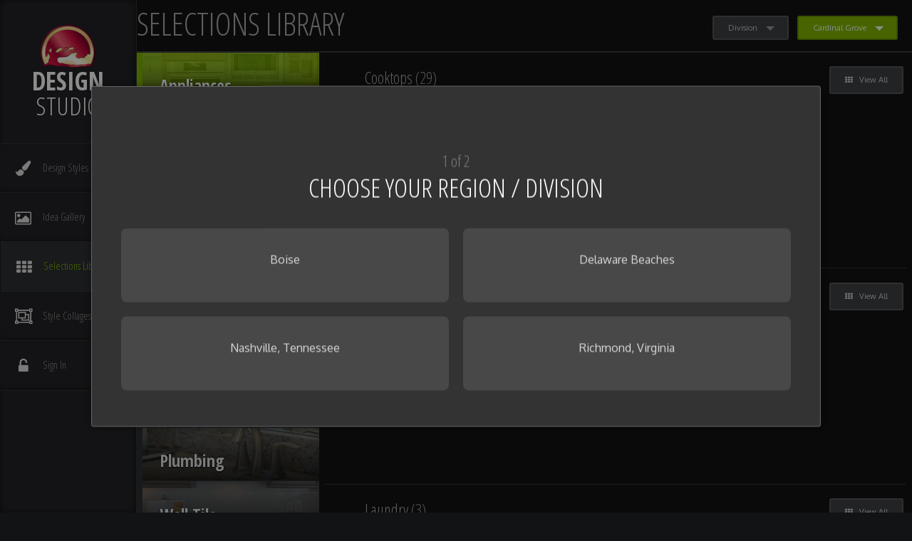

--- FILE ---
content_type: text/html; charset=UTF-8
request_url: https://style.schellbrothers.com/library/appliances/?community=100-cardinal-grove
body_size: 6512
content:
<!DOCTYPE html>
<!-- paulirish.com/2008/conditional-stylesheets-vs-css-hacks-answer-neither/ -->
<!--[if lt IE 7]> <html class="no-js ie6 lt-ie11 lt-ie10 lt-ie9 lt-ie8 lt-ie7" lang="en"> <![endif]-->
<!--[if IE 7]>    <html class="no-js ie7 lt-ie11 lt-ie10 lt-ie9 lt-ie8" lang="en"> <![endif]-->
<!--[if IE 8]>    <html class="no-js ie8 lt-ie11 lt-ie10 lt-ie9" lang="en"> <![endif]-->
<!--[if IE 9]>    <html class="no-js ie9 lt-ie11 lt-ie10" lang="en"> <![endif]-->
<!--[if IE 10]>    <html class="no-js ie10 lt-ie11" lang="en"> <![endif]-->
<!--[if IE 11]>    <html class="no-js ie11" lang="en"> <![endif]-->
<!--[if gt IE 11]><!--> <html class="no-js" lang="en"> <!--<![endif]-->
<head>
		<meta name="viewport" content="width=device-width, initial-scale=1.0">
    <!-- wp-theme-generator:links start -->



	<title>Appliances - Selections Library</title>
	<meta name="google-site-verification" content="UydxwiHBKR6hguMydKYHBK80HxnrGgzCIBAUgRfPp5M"/>
	<meta name="description" content="Appliances category of the Selections Library."/>
	<link href="https://style.schellbrothers.com/get/content/merger/library_https-6fb516a1feacb6f5cb8c2fbb20e7bdc7-1719661837.css" type="text/css" rel="stylesheet"/>
	<link href="https://fonts.googleapis.com/css?family=Bitter:400,700|Oxygen:300,400,700|Open+Sans+Condensed:300,700" type="text/css" rel="stylesheet"/>
	<link href="https://maxcdn.bootstrapcdn.com/font-awesome/4.7.0/css/font-awesome.min.css" type="text/css" rel="stylesheet"/>
	<link rel="canonical" href="https://style.schellbrothers.com/library/appliances/"/>
<!--[if lte IE 8]><script type="text/javascript">document.expando = true;</script><![endif]-->	<meta property="og:title" content="Appliances - Selections Library"/>
	<meta property="og:description" content="Appliances category of the Selections Library."/>
	<meta property="og:url" content="/library/appliances/"/>
	<meta property="fb:app_id" content="1488160098085265"/>
    <!--[if lt IE 9]>
    <script src="//cdnjs.cloudflare.com/ajax/libs/html5shiv/3.7.2/html5shiv.min.js"></script>
    <script src="//cdnjs.cloudflare.com/ajax/libs/nwmatcher/1.2.5/nwmatcher.min.js"></script>
    <script src="//cdnjs.cloudflare.com/ajax/libs/selectivizr/1.0.2/selectivizr-min.js"></script>
    <script src="//cdnjs.cloudflare.com/ajax/libs/respond.js/1.4.2/respond.min.js"></script>
    <![endif]-->
        <!-- wp-theme-generator:links stop -->
</head>
<body id="opt-library" class="opt-library ">
            <!-- wp-theme-generator:analytics start -->
            <script>
                (function(i,s,o,g,r,a,m){i['GoogleAnalyticsObject']=r;i[r]=i[r]||function(){
                    (i[r].q=i[r].q||[]).push(arguments)},i[r].l=1*new Date();a=s.createElement(o),
                    m=s.getElementsByTagName(o)[0];a.async=1;a.src=g;m.parentNode.insertBefore(a,m)
                })(window,document,'script','//www.google-analytics.com/analytics.js','ga');

                ga('create', 'UA-6098614-34', 'auto');
                                                ga('send', 'pageview');

            </script>
            <!-- wp-theme-generator:analytics stop -->
            

		<div id="nav">
		<a href="https://style.schellbrothers.com" class="hide-for-small">
			<div class="nav-logo">
				<img src="https://style.schellbrothers.com/content/presize/0/0b/0b9/0b9de0d7e18288b46bb222fc90d62555-1401827669.png"  alt="" />
				<div class="nav-logo-text">
					<strong>Design</strong><br/>
					Studio 
									</div>
			</div>
		</a>
		
		<ul class="nav-list medium-block-grid-1 small-block-grid-6">
			<li class="show-for-small">
				<a href="https://style.schellbrothers.com" class="nav-link">
					<div class="nav-icon">
						<img src="https://style.schellbrothers.com/content/presize/0/0b/0b9/0b9de0d7e18288b46bb222fc90d62555-1401827669.png"  alt="" />
					</div>
					<div class="nav-text">
						Home
					</div>
				</a>
			</li>
			<li>
				<a href="https://style.schellbrothers.com/designstyles/" class="nav-link ">
					<div class="nav-icon">
						<i class="fa fa-paint-brush fa-fw fa-lg"></i>
					</div>
					<div class="nav-text">
						<span>Design</span> Styles
					</div>
				</a>
			</li>
			<li>
				<a href="https://style.schellbrothers.com/inspiration/?favorites=0" class="nav-link ">
					<div class="nav-icon">
						<i class="fa fa-photo fa-fw fa-lg"></i>
					</div>
					<div class="nav-text">
						<span>Idea</span> Gallery
					</div>
				</a>
			</li>
			<li>
				<a href="https://style.schellbrothers.com/library/?favorites=0" class="nav-link current">
					<div class="nav-icon">
						<i class="fa fa-th fa-fw fa-lg"></i>
					</div>
					<div class="nav-text">
						Selections <span>Library</span>
					</div>
				</a>
			</li>
			<li>
				<a href="https://style.schellbrothers.com/styletiles/" class="nav-link ">
					<div class="nav-icon">
						<i class="fa fa-object-group fa-fw fa-lg"></i>
					</div>
					<div class="nav-text">
						<span>Style</span> Collages
					</div>
				</a>
			</li>
			
			
			<li>
																		<a href="https://style.schellbrothers.com/register/" class="nav-link">
						<div class="nav-icon">
							<i class="fa fa-unlock-alt fa-fw fa-lg"></i>
						</div>
						<div class="nav-text">
							Sign In
						</div>
					</a>
					
					<div id="login-modal" class="small reveal-modal" data-reveal>
						<h2 class="headline">Sign in to get your style on!</h2>
						
						<p class="lead">Set up an account to save your favorite ideas and selections, and to create Style Collages.
						<!--Sign in with Facebook and you don’t even have to set up an account. How easy is that!--></p>
						
						
						<a href="https://style.schellbrothers.com/register/" class="success radius button">
							Sign In or Register
						</a>
						
												
						<a class="close-reveal-modal">&#215;</a>
					</div>
					
							</li>
		</ul>
	</div>
	
		<div id="content">
	<div id="vega-widget-975bae04d756aa7d0683630aba2bd686" class="vega-widget vega-widget-selections-library vega-widget-m-style-machine-selections-library" >
                                <div class="vega-widget-innards"><div id="selections-library"  >
    <div class="page-header">
        <h1>
            <span class="show-for-small-only">Selections</span>
            <span class="show-for-medium-up">Selections Library</span>
        </h1>
    </div>
    
    <div class="header-buttons">
    <ul class="inline-list">
		            <li class="buttons filter">
                <button href="#" data-dropdown="filter-drop-divisions" aria-controls="filter-drop" aria-expanded="false" class="tiny secondary radius button dropdown" data-active-division="">Division</button>
                <ul id="filter-drop-divisions" data-dropdown-content class="f-dropdown text-left" aria-hidden="true">
                                        <li><a href="?division=Boise&community=0" data-sidebar-href="type=appliances&subtype=&style=&division=Boise">Boise, Idaho</a></li><li><a href="?division=DE+Beach&community=0" data-sidebar-href="type=appliances&subtype=&style=&division=DE+Beach">Delaware Beaches</a></li><li><a href="?division=NASH&community=0" data-sidebar-href="type=appliances&subtype=&style=&division=NASH">Nashville, Tennessee</a></li><li><a href="?division=RVA&community=0" data-sidebar-href="type=appliances&subtype=&style=&division=RVA">Richmond, Virginia</a></li>                </ul>
            </li>
			                        <li class="buttons filter">
                            <button href="#" data-dropdown="filter-drop-1" data-filter-group="Community" aria-controls="filter-drop" aria-expanded="false" class="tiny success radius button dropdown" data-active-filter="100-cardinal-grove">Cardinal Grove</button>
                            <ul id="filter-drop-1" data-dropdown-content class="f-dropdown text-left" aria-hidden="true">
                                                                                                <li><a href="?community=86-arborlyn" data-sidebar-href="type=appliances&subtype=&style=&community=86-arborlyn">ArborLyn</a></li><li><a href="?community=137-autumndale" data-sidebar-href="type=appliances&subtype=&style=&community=137-autumndale">Autumndale</a></li><li><a href="?community=125-barrington-at-magnolia-green" data-sidebar-href="type=appliances&subtype=&style=&community=125-barrington-at-magnolia-green">Barrington at Magnolia Green</a></li><li><a href="?community=94-black-oak" data-sidebar-href="type=appliances&subtype=&style=&community=94-black-oak">Black Oak</a></li><li><a href="?community=123-brentwood" data-sidebar-href="type=appliances&subtype=&style=&community=123-brentwood">Brentwood</a></li><li><a href="?community=143-campbell-crossing" data-sidebar-href="type=appliances&subtype=&style=&community=143-campbell-crossing">Campbell Crossing</a></li><li><a href="?community=100-cardinal-grove" data-sidebar-href="type=appliances&subtype=&style=&community=100-cardinal-grove">Cardinal Grove</a></li><li><a href="?community=131-channel-pointe" data-sidebar-href="type=appliances&subtype=&style=&community=131-channel-pointe">Channel Pointe</a></li><li><a href="?community=103-durham-farms" data-sidebar-href="type=appliances&subtype=&style=&community=103-durham-farms">Durham Farms</a></li><li><a href="?community=58-eagle-bend-at-magnolia-green" data-sidebar-href="type=appliances&subtype=&style=&community=58-eagle-bend-at-magnolia-green">Eagle Bend at Magnolia Green</a></li><li><a href="?community=98-fishers-cove" data-sidebar-href="type=appliances&subtype=&style=&community=98-fishers-cove">Fishers Cove</a></li><li><a href="?community=97-haileys-glen" data-sidebar-href="type=appliances&subtype=&style=&community=97-haileys-glen">Haileys Glen</a></li><li><a href="?community=107-ivy-pointe" data-sidebar-href="type=appliances&subtype=&style=&community=107-ivy-pointe">Ivy Pointe</a></li><li><a href="?community=114-lightship-cove" data-sidebar-href="type=appliances&subtype=&style=&community=114-lightship-cove">Lightship Cove</a></li><li><a href="?community=135-millstone" data-sidebar-href="type=appliances&subtype=&style=&community=135-millstone">Millstone</a></li><li><a href="?community=142-millstone-farm" data-sidebar-href="type=appliances&subtype=&style=&community=142-millstone-farm">Millstone Farm</a></li><li><a href="?community=112-miralon" data-sidebar-href="type=appliances&subtype=&style=&community=112-miralon">Miralon</a></li><li><a href="?community=145-monarch" data-sidebar-href="type=appliances&subtype=&style=&community=145-monarch">Monarch</a></li><li><a href="?community=99-newmarket" data-sidebar-href="type=appliances&subtype=&style=&community=99-newmarket">NewMarket</a></li><li><a href="?community=118-oak-creek-estates" data-sidebar-href="type=appliances&subtype=&style=&community=118-oak-creek-estates">Oak Creek Estates</a></li><li><a href="?community=108-oak-hall-iv" data-sidebar-href="type=appliances&subtype=&style=&community=108-oak-hall-iv">Oak Hall IV</a></li><li><a href="?community=113-olde-town-at-lewes" data-sidebar-href="type=appliances&subtype=&style=&community=113-olde-town-at-lewes">Olde Town at Lewes</a></li><li><a href="?community=55-peninsula-lakes" data-sidebar-href="type=appliances&subtype=&style=&community=55-peninsula-lakes">Peninsula Lakes</a></li><li><a href="?community=148-rountrey" data-sidebar-href="type=appliances&subtype=&style=&community=148-rountrey">RounTrey</a></li><li><a href="?community=133-seneca-springs" data-sidebar-href="type=appliances&subtype=&style=&community=133-seneca-springs">Seneca Springs</a></li><li><a href="?community=134-serenity-at-cubbage-pond" data-sidebar-href="type=appliances&subtype=&style=&community=134-serenity-at-cubbage-pond">Serenity at Cubbage Pond</a></li><li><a href="?community=127-stillcroft" data-sidebar-href="type=appliances&subtype=&style=&community=127-stillcroft">StillCroft</a></li><li><a href="?community=149-summer-lake" data-sidebar-href="type=appliances&subtype=&style=&community=149-summer-lake">Summer Lake</a></li><li><a href="?community=138-terra-view" data-sidebar-href="type=appliances&subtype=&style=&community=138-terra-view">Terra View</a></li><li><a href="?community=116-the-estates-at-bridgewater" data-sidebar-href="type=appliances&subtype=&style=&community=116-the-estates-at-bridgewater">The Estates at Bridgewater</a></li><li><a href="?community=117-the-landing-at-branham" data-sidebar-href="type=appliances&subtype=&style=&community=117-the-landing-at-branham">The Landing at Branham</a></li><li><a href="?community=6-the-peninsula" data-sidebar-href="type=appliances&subtype=&style=&community=6-the-peninsula">The Peninsula</a></li><li><a href="?community=101-the-reserve-at-horn-springs" data-sidebar-href="type=appliances&subtype=&style=&community=101-the-reserve-at-horn-springs">The Reserve at Horn Springs</a></li><li><a href="?community=85-walden" data-sidebar-href="type=appliances&subtype=&style=&community=85-walden">Walden</a></li><li><a href="?community=136-weatherbury" data-sidebar-href="type=appliances&subtype=&style=&community=136-weatherbury">Weatherbury</a></li><li><a href="?community=95-welches-pond" data-sidebar-href="type=appliances&subtype=&style=&community=95-welches-pond">Welches Pond</a></li><li><a href="?community=48-other" data-sidebar-href="type=appliances&subtype=&style=&community=48-other">Other</a></li>                            </ul>
                        </li>
                        
        <li class="buttons selections-done-control">
            <button class="tiny radius success ghost button" data-selections-done>Done</button>
        </li>
		
		            <li class="buttons print-control">
                <a class="tiny radius secondary button print-button"><i class="fa fa-print fa-lg"></i></a>
            </li>
		        </ul>
</div>
    
        
            <div id="set-preferences-modal" class="reveal-modal" data-reveal aria-labelledby="modalTitle" aria-hidden="false" role="dialog">
            <div id="set-preferences">
                <div class="pref-question">
                    <h2>
                        <small>1 of 2</small>
			            Choose your Region / Division
                    </h2>

                    <ul class="small-block-grid-2 medium-block-grid-2 large-block-grid-2">
			                                        <li>
                                <a href="javascript:;" class="pref-choice" data-pref-division="Boise">
                                    <span>Boise</span>
                                </a>
                            </li>
				                                        <li>
                                <a href="javascript:;" class="pref-choice" data-pref-division="DE+Beach">
                                    <span>Delaware Beaches</span>
                                </a>
                            </li>
				                                        <li>
                                <a href="javascript:;" class="pref-choice" data-pref-division="NASH">
                                    <span>Nashville, Tennessee</span>
                                </a>
                            </li>
				                                        <li>
                                <a href="javascript:;" class="pref-choice" data-pref-division="RVA">
                                    <span>Richmond, Virginia</span>
                                </a>
                            </li>
				                                </ul>
                </div>
                                    <div class="pref-question hide" data-pref-division="Boise">
                        <h2>
                            <small>2 of 2</small>
                            Choose your Community
                        </h2>
    
                        <ul class="small-block-grid-2 medium-block-grid-3 large-block-grid-3">
                                                            <li>
                                    <a href="javascript:;" class="pref-choice" data-pref-community="142-millstone-farm">
                                        <span>Millstone Farm</span>
                                    </a>
                                </li>
                                                                <li>
                                    <a href="javascript:;" class="pref-choice" data-pref-community="133-seneca-springs">
                                        <span>Seneca Springs</span>
                                    </a>
                                </li>
                                                                <li>
                                    <a href="javascript:;" class="pref-choice" data-pref-community="138-terra-view">
                                        <span>Terra View</span>
                                    </a>
                                </li>
                                                        </ul>
                    </div>
                                        <div class="pref-question hide" data-pref-division="DE+Beach">
                        <h2>
                            <small>2 of 2</small>
                            Choose your Community
                        </h2>
    
                        <ul class="small-block-grid-2 medium-block-grid-3 large-block-grid-3">
                                                            <li>
                                    <a href="javascript:;" class="pref-choice" data-pref-community="86-arborlyn">
                                        <span>ArborLyn</span>
                                    </a>
                                </li>
                                                                <li>
                                    <a href="javascript:;" class="pref-choice" data-pref-community="137-autumndale">
                                        <span>Autumndale</span>
                                    </a>
                                </li>
                                                                <li>
                                    <a href="javascript:;" class="pref-choice" data-pref-community="94-black-oak">
                                        <span>Black Oak</span>
                                    </a>
                                </li>
                                                                <li>
                                    <a href="javascript:;" class="pref-choice" data-pref-community="123-brentwood">
                                        <span>Brentwood</span>
                                    </a>
                                </li>
                                                                <li>
                                    <a href="javascript:;" class="pref-choice" data-pref-community="100-cardinal-grove">
                                        <span>Cardinal Grove</span>
                                    </a>
                                </li>
                                                                <li>
                                    <a href="javascript:;" class="pref-choice" data-pref-community="131-channel-pointe">
                                        <span>Channel Pointe</span>
                                    </a>
                                </li>
                                                                <li>
                                    <a href="javascript:;" class="pref-choice" data-pref-community="98-fishers-cove">
                                        <span>Fishers Cove</span>
                                    </a>
                                </li>
                                                                <li>
                                    <a href="javascript:;" class="pref-choice" data-pref-community="97-haileys-glen">
                                        <span>Haileys Glen</span>
                                    </a>
                                </li>
                                                                <li>
                                    <a href="javascript:;" class="pref-choice" data-pref-community="114-lightship-cove">
                                        <span>Lightship Cove</span>
                                    </a>
                                </li>
                                                                <li>
                                    <a href="javascript:;" class="pref-choice" data-pref-community="112-miralon">
                                        <span>Miralon</span>
                                    </a>
                                </li>
                                                                <li>
                                    <a href="javascript:;" class="pref-choice" data-pref-community="145-monarch">
                                        <span>Monarch</span>
                                    </a>
                                </li>
                                                                <li>
                                    <a href="javascript:;" class="pref-choice" data-pref-community="113-olde-town-at-lewes">
                                        <span>Olde Town at Lewes</span>
                                    </a>
                                </li>
                                                                <li>
                                    <a href="javascript:;" class="pref-choice" data-pref-community="55-peninsula-lakes">
                                        <span>Peninsula Lakes</span>
                                    </a>
                                </li>
                                                                <li>
                                    <a href="javascript:;" class="pref-choice" data-pref-community="134-serenity-at-cubbage-pond">
                                        <span>Serenity at Cubbage Pond</span>
                                    </a>
                                </li>
                                                                <li>
                                    <a href="javascript:;" class="pref-choice" data-pref-community="116-the-estates-at-bridgewater">
                                        <span>The Estates at Bridgewater</span>
                                    </a>
                                </li>
                                                                <li>
                                    <a href="javascript:;" class="pref-choice" data-pref-community="6-the-peninsula">
                                        <span>The Peninsula</span>
                                    </a>
                                </li>
                                                                <li>
                                    <a href="javascript:;" class="pref-choice" data-pref-community="85-walden">
                                        <span>Walden</span>
                                    </a>
                                </li>
                                                                <li>
                                    <a href="javascript:;" class="pref-choice" data-pref-community="95-welches-pond">
                                        <span>Welches Pond</span>
                                    </a>
                                </li>
                                                        </ul>
                    </div>
                                        <div class="pref-question hide" data-pref-division="NASH">
                        <h2>
                            <small>2 of 2</small>
                            Choose your Community
                        </h2>
    
                        <ul class="small-block-grid-2 medium-block-grid-3 large-block-grid-3">
                                                            <li>
                                    <a href="javascript:;" class="pref-choice" data-pref-community="143-campbell-crossing">
                                        <span>Campbell Crossing</span>
                                    </a>
                                </li>
                                                                <li>
                                    <a href="javascript:;" class="pref-choice" data-pref-community="103-durham-farms">
                                        <span>Durham Farms</span>
                                    </a>
                                </li>
                                                                <li>
                                    <a href="javascript:;" class="pref-choice" data-pref-community="107-ivy-pointe">
                                        <span>Ivy Pointe</span>
                                    </a>
                                </li>
                                                                <li>
                                    <a href="javascript:;" class="pref-choice" data-pref-community="135-millstone">
                                        <span>Millstone</span>
                                    </a>
                                </li>
                                                                <li>
                                    <a href="javascript:;" class="pref-choice" data-pref-community="118-oak-creek-estates">
                                        <span>Oak Creek Estates</span>
                                    </a>
                                </li>
                                                                <li>
                                    <a href="javascript:;" class="pref-choice" data-pref-community="108-oak-hall-iv">
                                        <span>Oak Hall IV</span>
                                    </a>
                                </li>
                                                                <li>
                                    <a href="javascript:;" class="pref-choice" data-pref-community="117-the-landing-at-branham">
                                        <span>The Landing at Branham</span>
                                    </a>
                                </li>
                                                                <li>
                                    <a href="javascript:;" class="pref-choice" data-pref-community="101-the-reserve-at-horn-springs">
                                        <span>The Reserve at Horn Springs</span>
                                    </a>
                                </li>
                                                        </ul>
                    </div>
                                        <div class="pref-question hide" data-pref-division="RVA">
                        <h2>
                            <small>2 of 2</small>
                            Choose your Community
                        </h2>
    
                        <ul class="small-block-grid-2 medium-block-grid-3 large-block-grid-3">
                                                            <li>
                                    <a href="javascript:;" class="pref-choice" data-pref-community="125-barrington-at-magnolia-green">
                                        <span>Barrington at Magnolia Green</span>
                                    </a>
                                </li>
                                                                <li>
                                    <a href="javascript:;" class="pref-choice" data-pref-community="58-eagle-bend-at-magnolia-green">
                                        <span>Eagle Bend at Magnolia Green</span>
                                    </a>
                                </li>
                                                                <li>
                                    <a href="javascript:;" class="pref-choice" data-pref-community="99-newmarket">
                                        <span>NewMarket</span>
                                    </a>
                                </li>
                                                                <li>
                                    <a href="javascript:;" class="pref-choice" data-pref-community="148-rountrey">
                                        <span>RounTrey</span>
                                    </a>
                                </li>
                                                                <li>
                                    <a href="javascript:;" class="pref-choice" data-pref-community="127-stillcroft">
                                        <span>StillCroft</span>
                                    </a>
                                </li>
                                                                <li>
                                    <a href="javascript:;" class="pref-choice" data-pref-community="149-summer-lake">
                                        <span>Summer Lake</span>
                                    </a>
                                </li>
                                                                <li>
                                    <a href="javascript:;" class="pref-choice" data-pref-community="136-weatherbury">
                                        <span>Weatherbury</span>
                                    </a>
                                </li>
                                                        </ul>
                    </div>
                                </div>

            <!--<a class="close-reveal-modal" aria-label="Close">×</a>-->
        </div>
            
    <ul class="selections-library-type-list stacked">
                <li>
                <a href="/library/appliances/" data-library-type="Appliances" data-sidebar-href="type=Appliances" class="current">
                    <img src="https://style.schellbrothers.com/content/presize/5/58/584/5843016d2023498f1da45e78defc682c-1526998191.jpg" alt="Appliances" />
                    <h5 class="type-title">Appliances</h5>
                </a>
            </li>
                        <li>
                <a href="/library/cabinets/" data-library-type="Cabinets" data-sidebar-href="type=Cabinets" class="">
                    <img src="https://style.schellbrothers.com/content/presize/4/4f/4f2/4f20ed9d403a280a0bdb4277c349041d-1526998208.jpg" alt="Cabinets" />
                    <h5 class="type-title">Cabinets</h5>
                </a>
            </li>
                        <li>
                <a href="/library/countertops/" data-library-type="Countertops" data-sidebar-href="type=Countertops" class="">
                    <img src="https://style.schellbrothers.com/content/presize/2/29/293/29330ee6cfcba5342ccd0e2e170c3e60-1526998208.jpg" alt="Countertops" />
                    <h5 class="type-title">Countertops</h5>
                </a>
            </li>
                        <li>
                <a href="/library/exterior/" data-library-type="Exterior" data-sidebar-href="type=Exterior" class="">
                    <img src="https://style.schellbrothers.com/content/presize/7/73/733/733d810547167c3a2f27de74824afe3e-1526998217.jpg" alt="Exterior" />
                    <h5 class="type-title">Exterior</h5>
                </a>
            </li>
                        <li>
                <a href="/library/fireplaces/" data-library-type="Fireplaces" data-sidebar-href="type=Fireplaces" class="">
                    <img src="https://style.schellbrothers.com/content/presize/7/72/72f/72f021775771ed201f7f7b519a874d49-1526998227.jpg" alt="Fireplaces" />
                    <h5 class="type-title">Fireplaces</h5>
                </a>
            </li>
                        <li>
                <a href="/library/flooring/" data-library-type="Flooring" data-sidebar-href="type=Flooring" class="">
                    <img src="https://style.schellbrothers.com/content/presize/e/ef/ef1/ef14b287a0126f85a26f8c35758b1449-1526998227.jpg" alt="Flooring" />
                    <h5 class="type-title">Flooring</h5>
                </a>
            </li>
                        <li>
                <a href="/library/interior+details/" data-library-type="Interior Details" data-sidebar-href="type=Interior Details" class="">
                    <img src="https://style.schellbrothers.com/content/presize/4/4a/4a7/4a744f012b9c571ff1dd4fd8f06bdb6c-1526998232.jpg" alt="Interior Details" />
                    <h5 class="type-title">Interior Details</h5>
                </a>
            </li>
                        <li>
                <a href="/library/plumbing/" data-library-type="Plumbing" data-sidebar-href="type=Plumbing" class="">
                    <img src="https://style.schellbrothers.com/content/presize/4/40/405/405a4f03dccabdc278b8389a0a5a3d3e-1526998249.jpg" alt="Plumbing" />
                    <h5 class="type-title">Plumbing</h5>
                </a>
            </li>
                        <li>
                <a href="/library/wall+tile/" data-library-type="Wall Tile" data-sidebar-href="type=Wall Tile" class="">
                    <img src="https://style.schellbrothers.com/content/presize/4/43/437/4372649cc87941907d790a4cceb53366-1526998252.jpg" alt="Wall Tile" />
                    <h5 class="type-title">Wall Tile</h5>
                </a>
            </li>
                </ul>


        <div class="selections-library-selections">

        
                            <div id="Cooktops"
                         class="selections-library-subtype  ">

                        <div class="right buttons">
                                                                                                                            <a href="/library/appliances/cooktops/"
                                       class="tiny radius secondary button"
                                       data-sidebar-href="type=appliances&subtype=cooktops">
                                        <i class="fa fa-th"></i> &nbsp; View All
                                    </a>

                                                                                    </div>


                        <h4 class="selections-library-subtype-title">
                                                        Cooktops <span class="subheader">(29)</span>
                        </h4>

                        
                        
                        <div class="selections-library-subtype-channel carousel">
                            <div class="selections-library-subtype-selections"
                                 data-library-type="Appliances"
                                 data-library-subtype="Cooktops">
                                                                <div class="selection bookend">
                                    <div class="selection-image">
                                        <img src="https://style.schellbrothers.com/content/presize/a/ab/abc/abcf2293e806c9f0bb186b9625615bdb-1614693485.jpg" alt="" />
                                    </div>
                                </div>
                            </div>

                            <a class="selections-library-subtype-channel-prev" href="#"><i class="fa fa-chevron-left"></i></a>
                            <a class="selections-library-subtype-channel-next" href="#"><i class="fa fa-chevron-right"></i></a>

                        </div>

                    </div>                    <div id="Dishwashers"
                         class="selections-library-subtype  ">

                        <div class="right buttons">
                                                                                                                            <a href="/library/appliances/dishwashers/"
                                       class="tiny radius secondary button"
                                       data-sidebar-href="type=appliances&subtype=dishwashers">
                                        <i class="fa fa-th"></i> &nbsp; View All
                                    </a>

                                                                                    </div>


                        <h4 class="selections-library-subtype-title">
                                                        Dishwashers <span class="subheader">(17)</span>
                        </h4>

                        
                        
                        <div class="selections-library-subtype-channel carousel">
                            <div class="selections-library-subtype-selections"
                                 data-library-type="Appliances"
                                 data-library-subtype="Dishwashers">
                                                                <div class="selection bookend">
                                    <div class="selection-image">
                                        <img src="https://style.schellbrothers.com/content/presize/a/ab/abc/abcf2293e806c9f0bb186b9625615bdb-1614693485.jpg" alt="" />
                                    </div>
                                </div>
                            </div>

                            <a class="selections-library-subtype-channel-prev" href="#"><i class="fa fa-chevron-left"></i></a>
                            <a class="selections-library-subtype-channel-next" href="#"><i class="fa fa-chevron-right"></i></a>

                        </div>

                    </div>                    <div id="Laundry"
                         class="selections-library-subtype  ">

                        <div class="right buttons">
                                                                                                                            <a href="/library/appliances/laundry/"
                                       class="tiny radius secondary button"
                                       data-sidebar-href="type=appliances&subtype=laundry">
                                        <i class="fa fa-th"></i> &nbsp; View All
                                    </a>

                                                                                    </div>


                        <h4 class="selections-library-subtype-title">
                                                        Laundry <span class="subheader">(3)</span>
                        </h4>

                        
                        
                        <div class="selections-library-subtype-channel carousel">
                            <div class="selections-library-subtype-selections"
                                 data-library-type="Appliances"
                                 data-library-subtype="Laundry">
                                                                <div class="selection bookend">
                                    <div class="selection-image">
                                        <img src="https://style.schellbrothers.com/content/presize/a/ab/abc/abcf2293e806c9f0bb186b9625615bdb-1614693485.jpg" alt="" />
                                    </div>
                                </div>
                            </div>

                            <a class="selections-library-subtype-channel-prev" href="#"><i class="fa fa-chevron-left"></i></a>
                            <a class="selections-library-subtype-channel-next" href="#"><i class="fa fa-chevron-right"></i></a>

                        </div>

                    </div>                    <div id="Microwaves"
                         class="selections-library-subtype  ">

                        <div class="right buttons">
                                                                                                                            <a href="/library/appliances/microwaves/"
                                       class="tiny radius secondary button"
                                       data-sidebar-href="type=appliances&subtype=microwaves">
                                        <i class="fa fa-th"></i> &nbsp; View All
                                    </a>

                                                                                    </div>


                        <h4 class="selections-library-subtype-title">
                                                        Microwaves <span class="subheader">(24)</span>
                        </h4>

                        
                        
                        <div class="selections-library-subtype-channel carousel">
                            <div class="selections-library-subtype-selections"
                                 data-library-type="Appliances"
                                 data-library-subtype="Microwaves">
                                                                <div class="selection bookend">
                                    <div class="selection-image">
                                        <img src="https://style.schellbrothers.com/content/presize/a/ab/abc/abcf2293e806c9f0bb186b9625615bdb-1614693485.jpg" alt="" />
                                    </div>
                                </div>
                            </div>

                            <a class="selections-library-subtype-channel-prev" href="#"><i class="fa fa-chevron-left"></i></a>
                            <a class="selections-library-subtype-channel-next" href="#"><i class="fa fa-chevron-right"></i></a>

                        </div>

                    </div>                    <div id="Ovens"
                         class="selections-library-subtype  ">

                        <div class="right buttons">
                                                                                                                            <a href="/library/appliances/ovens/"
                                       class="tiny radius secondary button"
                                       data-sidebar-href="type=appliances&subtype=ovens">
                                        <i class="fa fa-th"></i> &nbsp; View All
                                    </a>

                                                                                    </div>


                        <h4 class="selections-library-subtype-title">
                                                        Ovens <span class="subheader">(56)</span>
                        </h4>

                        
                        
                        <div class="selections-library-subtype-channel carousel">
                            <div class="selections-library-subtype-selections"
                                 data-library-type="Appliances"
                                 data-library-subtype="Ovens">
                                                                <div class="selection bookend">
                                    <div class="selection-image">
                                        <img src="https://style.schellbrothers.com/content/presize/a/ab/abc/abcf2293e806c9f0bb186b9625615bdb-1614693485.jpg" alt="" />
                                    </div>
                                </div>
                            </div>

                            <a class="selections-library-subtype-channel-prev" href="#"><i class="fa fa-chevron-left"></i></a>
                            <a class="selections-library-subtype-channel-next" href="#"><i class="fa fa-chevron-right"></i></a>

                        </div>

                    </div>                    <div id="Range"
                         class="selections-library-subtype  ">

                        <div class="right buttons">
                                                                                                                            <a href="/library/appliances/range/"
                                       class="tiny radius secondary button"
                                       data-sidebar-href="type=appliances&subtype=range">
                                        <i class="fa fa-th"></i> &nbsp; View All
                                    </a>

                                                                                    </div>


                        <h4 class="selections-library-subtype-title">
                                                        Range <span class="subheader">(13)</span>
                        </h4>

                        
                        
                        <div class="selections-library-subtype-channel carousel">
                            <div class="selections-library-subtype-selections"
                                 data-library-type="Appliances"
                                 data-library-subtype="Range">
                                                                <div class="selection bookend">
                                    <div class="selection-image">
                                        <img src="https://style.schellbrothers.com/content/presize/a/ab/abc/abcf2293e806c9f0bb186b9625615bdb-1614693485.jpg" alt="" />
                                    </div>
                                </div>
                            </div>

                            <a class="selections-library-subtype-channel-prev" href="#"><i class="fa fa-chevron-left"></i></a>
                            <a class="selections-library-subtype-channel-next" href="#"><i class="fa fa-chevron-right"></i></a>

                        </div>

                    </div>                    <div id="Range-Hoods"
                         class="selections-library-subtype  ">

                        <div class="right buttons">
                                                                                                                            <a href="/library/appliances/range-hoods/"
                                       class="tiny radius secondary button"
                                       data-sidebar-href="type=appliances&subtype=range-hoods">
                                        <i class="fa fa-th"></i> &nbsp; View All
                                    </a>

                                                                                    </div>


                        <h4 class="selections-library-subtype-title">
                                                        Range Hoods <span class="subheader">(5)</span>
                        </h4>

                        
                        
                        <div class="selections-library-subtype-channel carousel">
                            <div class="selections-library-subtype-selections"
                                 data-library-type="Appliances"
                                 data-library-subtype="Range Hoods">
                                                                <div class="selection bookend">
                                    <div class="selection-image">
                                        <img src="https://style.schellbrothers.com/content/presize/a/ab/abc/abcf2293e806c9f0bb186b9625615bdb-1614693485.jpg" alt="" />
                                    </div>
                                </div>
                            </div>

                            <a class="selections-library-subtype-channel-prev" href="#"><i class="fa fa-chevron-left"></i></a>
                            <a class="selections-library-subtype-channel-next" href="#"><i class="fa fa-chevron-right"></i></a>

                        </div>

                    </div>                    <div id="Refrigerators"
                         class="selections-library-subtype  ">

                        <div class="right buttons">
                                                                                                                            <a href="/library/appliances/refrigerators/"
                                       class="tiny radius secondary button"
                                       data-sidebar-href="type=appliances&subtype=refrigerators">
                                        <i class="fa fa-th"></i> &nbsp; View All
                                    </a>

                                                                                    </div>


                        <h4 class="selections-library-subtype-title">
                                                        Refrigerators <span class="subheader">(37)</span>
                        </h4>

                        
                        
                        <div class="selections-library-subtype-channel carousel">
                            <div class="selections-library-subtype-selections"
                                 data-library-type="Appliances"
                                 data-library-subtype="Refrigerators">
                                                                <div class="selection bookend">
                                    <div class="selection-image">
                                        <img src="https://style.schellbrothers.com/content/presize/a/ab/abc/abcf2293e806c9f0bb186b9625615bdb-1614693485.jpg" alt="" />
                                    </div>
                                </div>
                            </div>

                            <a class="selections-library-subtype-channel-prev" href="#"><i class="fa fa-chevron-left"></i></a>
                            <a class="selections-library-subtype-channel-next" href="#"><i class="fa fa-chevron-right"></i></a>

                        </div>

                    </div>                    <div id="Wet-Bar-Appliances"
                         class="selections-library-subtype  ">

                        <div class="right buttons">
                                                                                                                            <a href="/library/appliances/wet-bar-appliances/"
                                       class="tiny radius secondary button"
                                       data-sidebar-href="type=appliances&subtype=wet-bar-appliances">
                                        <i class="fa fa-th"></i> &nbsp; View All
                                    </a>

                                                                                    </div>


                        <h4 class="selections-library-subtype-title">
                                                        Wet Bar Appliances <span class="subheader">(3)</span>
                        </h4>

                        
                        
                        <div class="selections-library-subtype-channel carousel">
                            <div class="selections-library-subtype-selections"
                                 data-library-type="Appliances"
                                 data-library-subtype="Wet Bar Appliances">
                                                                <div class="selection bookend">
                                    <div class="selection-image">
                                        <img src="https://style.schellbrothers.com/content/presize/a/ab/abc/abcf2293e806c9f0bb186b9625615bdb-1614693485.jpg" alt="" />
                                    </div>
                                </div>
                            </div>

                            <a class="selections-library-subtype-channel-prev" href="#"><i class="fa fa-chevron-left"></i></a>
                            <a class="selections-library-subtype-channel-next" href="#"><i class="fa fa-chevron-right"></i></a>

                        </div>

                    </div>    </div>
    </div>

<div id="selection-modal" class="reveal-modal" data-reveal>
    <div id="selection-modal-content" class="row collapse">
        <div class="large-8 medium-8 columns">
            <div class="selection-modal-img-wrapper">
                <img src="" id="selection-modal-img" alt="" />
                <img src="" id="selection-modal-combo-img" alt="" class="hide" />

                
                <a href="#" class="next">Next</a>
                <a href="#" class="prev">Prev</a>

            </div>
        </div>
        <div class="large-4 medium-4 columns">
            <div class="selection-modal-details-wrapper">
                <p id="selection-modal-status"></p>
                <p class="selection-modal-categories">
                    <span class="small faded" id="selection-modal-type"></span>
                    <span class="small faded divider">&gt;</span>
                    <span class="small faded" id="selection-modal-subtype"></span>
                </p>
                <p id="selection-modal-description" class="lead"></p>

                <div class="selection-controls-wrapper">
                    <button data-action="add" data-selection="" class="small radius success button"><i class="fa fa-plus fa-fw"></i> Add to Collage</button>
                    <button data-action="favorite" data-selection="" data-favorite="" class="small radius secondary button"><i class="fa fa-heart fa-fw"></i> Favorite</button>
                </div>

                <div id="selection-modal-inspiration-wrapper">
                    <p class="selection-modal-inspiration-text">Selection used here:</p>
                    <div id="selection-modal-inspiration" class="clearfix"></div>
                </div>
            </div>
        </div>
    </div>

    <a class="close-reveal-modal">&#215;</a>
</div><div id="selection-inspiration-modal" class="medium reveal-modal" data-reveal>
    <div id="selection-inspiration-modal-content" class="row collapse">
        <div class="medium-12 columns">
            <div class="selection-inspiration-modal-img-wrapper">
                <img src="" id="selection-inspiration-modal-img" alt="" />

                <a href="#" class="next">Next</a>
                <a href="#" class="prev">Prev</a>

            </div>
        </div>
        <div class="medium-12 columns">
            <p class="selection-inspiration-modal-categories">
                <span class="small" id="selection-inspiration-modal-category"></span>
            </p>
            <p id="selection-inspiration-modal-name" class="lead"></p>

            <div class="selection-inspiration-controls-wrapper">
                <button data-action="view" data-inspiration="" data-category="" class="small radius secondary button"><i class="fi-eye"></i> View in Idea Gallery</button>
                <!--<button data-action="favorite" data-inspiration="" data-favorite="" class="small radius secondary button"><i class="fi-heart"></i> Favorite</button>-->
            </div>

            <div id="selection-inspiration-modal-inspirations-wrapper">
                <p class="selection-inspiration-modal-inspirations-text">Additional photos:</p>
                <div id="selection-inspiration-modal-inspirations" class="clearfix"></div>
            </div>
        </div>
    </div>

    <a class="close-reveal-modal">&#215;</a>

</div><div id="package-modal" class="reveal-modal large" data-reveal>
    <h2 class="package-modal-title"></h2>
    <div id="package-modal-content">

    </div>
    <a class="close-reveal-modal">&#215;</a>
</div>    <div id="add-to-tile-modal" class="small reveal-modal">
        Sign in first
    </div>
    </div>
            </div>
</div>	
	
<script type='text/javascript'>var Vega={}; var u_url='https://style.schellbrothers.com'; var site_url='https://style.schellbrothers.com';</script>
	<script src="https://ajax.googleapis.com/ajax/libs/jquery/1.11.3/jquery.min.js" type="text/javascript"></script>
	<script src="https://style.schellbrothers.com/get/content/merger/library_https-c49314e10941d63bb12eb5a0028f9551-1721852731.js" type="text/javascript"></script>
	

    <!--[if lt IE 9]>
    <script src="https://style.schellbrothers.com/get/u!vega/lib/js/rem.js"></script>
    <![endif]-->
	<script>
		$(document).foundation(); 
	</script>
</body>
</html>